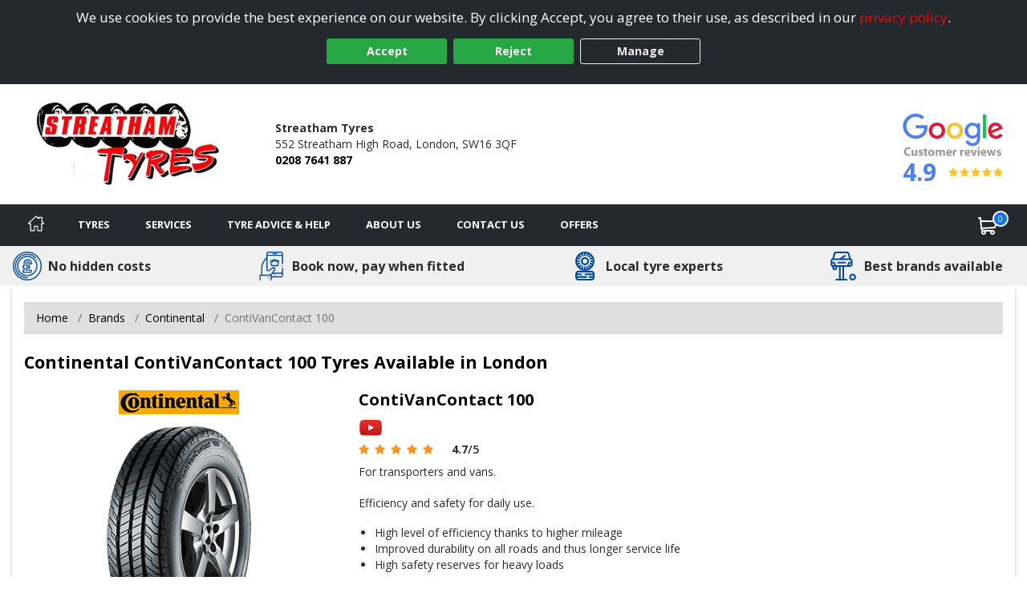

--- FILE ---
content_type: text/html; charset=utf-8
request_url: https://www.streatham-tyres.co.uk/tyre/details/continental/contivancontact-100
body_size: 23344
content:

<!DOCTYPE html>
<!-- Site Online -->
<!--[if IE 7 ]> <html class="IE7" lang="en"> <![endif]-->
<!--[if IE 8 ]> <html class="IE8" lang="en"> <![endif]-->
<!--[if IE 9 ]> <html class="IE9" lang="en"> <![endif]-->
<!--[if (gt IE 9)|!(IE)]><!-->
<html lang="en">
<!--<![endif]-->



<head>

    <script>
        window.dataLayer = window.dataLayer || [];
        function gtag() { dataLayer.push(arguments); }

        if (localStorage.getItem('consentMode') === null) {
            gtag('consent', 'default', {
                'ad_storage': 'denied',
                'analytics_storage': 'denied',
                'personalization_storage': 'denied',
                'functionality_storage': 'denied',
                'security_storage': 'denied',
                'ad_personalization': 'denied',
                'ad_user_data': 'denied'
            });
        }
        else {
            gtag('consent', 'default', JSON.parse(localStorage.getItem('consentMode')));
        }
    </script>

    

    <link rel="canonical" href="https://www.streatham-tyres.co.uk/tyre/details/continental/contivancontact-100" />

    
    

    <!-- Google Tag Manager -->
    <script>
        (function (w, d, s, l, i) {
            w[l] = w[l] || []; w[l].push({
                'gtm.start':
                    new Date().getTime(), event: 'gtm.js'
            }); var f = d.getElementsByTagName(s)[0],
                j = d.createElement(s), dl = l != 'dataLayer' ? '&l=' + l : ''; j.async = true; j.src =
                    'https://www.googletagmanager.com/gtm.js?id=' + i + dl; f.parentNode.insertBefore(j, f);
        })(window, document, 'script', 'dataLayer', 'GTM-5DPMF8P');
    </script>
    <!-- End Google Tag Manager -->

<script>window.dataLayer = window.dataLayer || [];</script>


    


    <meta charset="utf-8" />
<meta http-equiv="X-UA-Compatible" content="IE=edge" />
<title>Continental ContiVanContact 100 Tyres in London</title>
<meta name="description" content="Continental ContiVanContact 100 tyres with online booking for next day fitting by Streatham Tyres in Streatham" />

<meta name="author" content="Silkmoth Ltd, https://www.silkmoth.com" />
<meta name="viewport" content="width=device-width, initial-scale=1.0, user-scalable=yes">
<link rel="preconnect" href="https://fonts.gstatic.com" />
<link rel="preconnect" href="https://fonts.googleapis.com" />
<link rel="preconnect" href="https://www.googletagmanager.com" />

<!-- CSS -->

<link href='/content/bootstrap-css?v=sr-b8QTX-38LPaobxn4Sr2XuxYlNHxsFgcGIMFwHkjg1' rel='stylesheet' type='text/css'>

<link href='/content/font-awesome.css?v=SB8R80xt1lGIkAsZEQ87K12DVYEynDhIFz1zKiT59R81' rel='stylesheet' type='text/css'>

<link href='/content/preload-css?v=gSpkCO3YscfOlEooQfy2oDJjtTZrtyzz8uz_90T9-201' rel='stylesheet' type='text/css'>

<link href='/content/async-css?v=EDdw1JVz2wHEzaloJODncYVBshiryNYMQ1kH48qZMJM1' rel='stylesheet' type='text/css'>



<link href='/content/online-css?v=DRG60S3pyzaqqI1HH3WN77SV8HXa9HsitKmcIApYyPY1' rel='stylesheet' type='text/css'>


<link href='/tyresandservice.css' rel='stylesheet' type='text/css'>



<link rel="stylesheet" href="/content/bootstrap-4-grid.min.css" />



<!-- JS -->
    <script type="text/javascript">
        !(function (cfg) { function e() { cfg.onInit && cfg.onInit(i) } var S, u, D, t, n, i, C = window, x = document, w = C.location, I = "script", b = "ingestionendpoint", E = "disableExceptionTracking", A = "ai.device."; "instrumentationKey"[S = "toLowerCase"](), u = "crossOrigin", D = "POST", t = "appInsightsSDK", n = cfg.name || "appInsights", (cfg.name || C[t]) && (C[t] = n), i = C[n] || function (l) { var d = !1, g = !1, f = { initialize: !0, queue: [], sv: "7", version: 2, config: l }; function m(e, t) { var n = {}, i = "Browser"; function a(e) { e = "" + e; return 1 === e.length ? "0" + e : e } return n[A + "id"] = i[S](), n[A + "type"] = i, n["ai.operation.name"] = w && w.pathname || "_unknown_", n["ai.internal.sdkVersion"] = "javascript:snippet_" + (f.sv || f.version), { time: (i = new Date).getUTCFullYear() + "-" + a(1 + i.getUTCMonth()) + "-" + a(i.getUTCDate()) + "T" + a(i.getUTCHours()) + ":" + a(i.getUTCMinutes()) + ":" + a(i.getUTCSeconds()) + "." + (i.getUTCMilliseconds() / 1e3).toFixed(3).slice(2, 5) + "Z", iKey: e, name: "Microsoft.ApplicationInsights." + e.replace(/-/g, "") + "." + t, sampleRate: 100, tags: n, data: { baseData: { ver: 2 } }, ver: 4, seq: "1", aiDataContract: undefined } } var h = -1, v = 0, y = ["js.monitor.azure.com", "js.cdn.applicationinsights.io", "js.cdn.monitor.azure.com", "js0.cdn.applicationinsights.io", "js0.cdn.monitor.azure.com", "js2.cdn.applicationinsights.io", "js2.cdn.monitor.azure.com", "az416426.vo.msecnd.net"], k = l.url || cfg.src; if (k) { if ((n = navigator) && (~(n = (n.userAgent || "").toLowerCase()).indexOf("msie") || ~n.indexOf("trident/")) && ~k.indexOf("ai.3") && (k = k.replace(/(\/)(ai\.3\.)([^\d]*)$/, function (e, t, n) { return t + "ai.2" + n })), !1 !== cfg.cr) for (var e = 0; e < y.length; e++)if (0 < k.indexOf(y[e])) { h = e; break } var i = function (e) { var a, t, n, i, o, r, s, c, p, u; f.queue = [], g || (0 <= h && v + 1 < y.length ? (a = (h + v + 1) % y.length, T(k.replace(/^(.*\/\/)([\w\.]*)(\/.*)$/, function (e, t, n, i) { return t + y[a] + i })), v += 1) : (d = g = !0, o = k, c = (p = function () { var e, t = {}, n = l.connectionString; if (n) for (var i = n.split(";"), a = 0; a < i.length; a++) { var o = i[a].split("="); 2 === o.length && (t[o[0][S]()] = o[1]) } return t[b] || (e = (n = t.endpointsuffix) ? t.location : null, t[b] = "https://" + (e ? e + "." : "") + "dc." + (n || "services.visualstudio.com")), t }()).instrumentationkey || l.instrumentationKey || "", p = (p = p[b]) ? p + "/v2/track" : l.endpointUrl, (u = []).push((t = "SDK LOAD Failure: Failed to load Application Insights SDK script (See stack for details)", n = o, r = p, (s = (i = m(c, "Exception")).data).baseType = "ExceptionData", s.baseData.exceptions = [{ typeName: "SDKLoadFailed", message: t.replace(/\./g, "-"), hasFullStack: !1, stack: t + "\nSnippet failed to load [" + n + "] -- Telemetry is disabled\nHelp Link: https://go.microsoft.com/fwlink/?linkid=2128109\nHost: " + (w && w.pathname || "_unknown_") + "\nEndpoint: " + r, parsedStack: [] }], i)), u.push((s = o, t = p, (r = (n = m(c, "Message")).data).baseType = "MessageData", (i = r.baseData).message = 'AI (Internal): 99 message:"' + ("SDK LOAD Failure: Failed to load Application Insights SDK script (See stack for details) (" + s + ")").replace(/\"/g, "") + '"', i.properties = { endpoint: t }, n)), o = u, c = p, JSON && ((r = C.fetch) && !cfg.useXhr ? r(c, { method: D, body: JSON.stringify(o), mode: "cors" }) : XMLHttpRequest && ((s = new XMLHttpRequest).open(D, c), s.setRequestHeader("Content-type", "application/json"), s.send(JSON.stringify(o)))))) }, a = function (e, t) { g || setTimeout(function () { !t && f.core || i() }, 500), d = !1 }, T = function (e) { var n = x.createElement(I), e = (n.src = e, cfg[u]); return !e && "" !== e || "undefined" == n[u] || (n[u] = e), n.onload = a, n.onerror = i, n.onreadystatechange = function (e, t) { "loaded" !== n.readyState && "complete" !== n.readyState || a(0, t) }, cfg.ld && cfg.ld < 0 ? x.getElementsByTagName("head")[0].appendChild(n) : setTimeout(function () { x.getElementsByTagName(I)[0].parentNode.appendChild(n) }, cfg.ld || 0), n }; T(k) } try { f.cookie = x.cookie } catch (p) { } function t(e) { for (; e.length;)!function (t) { f[t] = function () { var e = arguments; d || f.queue.push(function () { f[t].apply(f, e) }) } }(e.pop()) } var r, s, n = "track", o = "TrackPage", c = "TrackEvent", n = (t([n + "Event", n + "PageView", n + "Exception", n + "Trace", n + "DependencyData", n + "Metric", n + "PageViewPerformance", "start" + o, "stop" + o, "start" + c, "stop" + c, "addTelemetryInitializer", "setAuthenticatedUserContext", "clearAuthenticatedUserContext", "flush"]), f.SeverityLevel = { Verbose: 0, Information: 1, Warning: 2, Error: 3, Critical: 4 }, (l.extensionConfig || {}).ApplicationInsightsAnalytics || {}); return !0 !== l[E] && !0 !== n[E] && (t(["_" + (r = "onerror")]), s = C[r], C[r] = function (e, t, n, i, a) { var o = s && s(e, t, n, i, a); return !0 !== o && f["_" + r]({ message: e, url: t, lineNumber: n, columnNumber: i, error: a, evt: C.event }), o }, l.autoExceptionInstrumented = !0), f }(cfg.cfg), (C[n] = i).queue && 0 === i.queue.length ? (i.queue.push(e), i.trackPageView({})) : e(); })({
            src: "https://js.monitor.azure.com/scripts/b/ai.3.gbl.min.js",
            // name: "appInsights",
            // ld: 0,
            // useXhr: 1,
            crossOrigin: "anonymous",
            // onInit: null,
            // cr: 0,
            cfg: { // Application Insights Configuration
                connectionString: "InstrumentationKey=22a23ac1-989a-415b-867d-5e93f7b50853;IngestionEndpoint=https://westeurope-5.in.applicationinsights.azure.com/;LiveEndpoint=https://westeurope.livediagnostics.monitor.azure.com/;ApplicationId=3f5d56aa-74d9-43cf-aa69-0b8b979e2be4"
            }
        });
    </script>


        <link href="/file/getfile/79009/favicon__20251208t164502?max=150" rel="icon" type="image/x-icon" />
        <link href="/file/getfile/79009/favicon__20251208t164502?max=150" rel="shortcut icon" type="image/x-icon" />

    
    


    

    
</head>

<body>
    
    

    <!-- Google Tag Manager (noscript) -->
    <noscript>
        <iframe src="https://www.googletagmanager.com/ns.html?id=GTM-5DPMF8P"
                height="0" width="0" style="display:none;visibility:hidden"></iframe>
    </noscript>
    <!-- End Google Tag Manager (noscript) -->


    
    

    


    <div class="cookie-banner text-center" id="cookie-container">
    <div class="row m-0">
        <div class="col-xs-12 m-auto">
            We use cookies to provide the best experience on our website. By clicking Accept, you agree to their use, as described in our <a class="d-inline-block sm-click" data-smid="Cookie Privacy Link" href="/privacy-policy" rel="nofollow">privacy policy</a>.
            <div class="row d-flex justify-content-center">
                <button id="btnCookiePolicyAccept" class="btn btn-primary d-inline-block px-3 m-1 sm-click" data-smid="Cookie Accept">Accept</button>
                <button id="btnCookiePolicyReject" class="btn btn-primary d-inline-block px-3 m-1 sm-click" data-smid="Cookie Reject">Reject</button>
                <button id="btnCookiePolicyManage" class="btn btn-outline-primary d-inline-block px-3 m-1 sm-click" data-smid="Cookie Manage">Manage</button>
            </div>
        </div>
    </div>
</div>






    
<form action="/servicesns/getdeliverymessages" data-ajax="true" data-ajax-failure="GetDeliveryMessage_Failure" data-ajax-mode="replace" data-ajax-success="GetDeliveryMessage_Success" data-ajax-update="#missing-element" id="ajaxDeliveryForm" method="post"></form>



    <div class="header-container">
        

<header class="header">
    <div class="lower">
        <div class="container-fluid container-fluid-alt">
            <div class="row-fluid flex-middle">
                <div class="span3">
                    <div class="logoContainer">
                            <a href="/" aria-label="View home page">
                                    <picture>
        <source type="image/webp" srcset="/file/getwebpimage/46719/streathlol?maxwidth=300&maxheight=110"  />
        <img  src="/file/getfile/46719/streathlol?width=300&height=110" class="logo"   alt="Streatham Tyres"     />
    </picture>

                            </a>

                    </div>

                </div>

                <div class="span4 hidden-phone">
                    <span class="d-block font-weight-bold">Streatham Tyres</span>
                    <span class="d-inline-block">552 Streatham High Road,</span>
                    <span class="d-inline-block">London,</span>
                    <span class="d-inline-block">SW16 3QF</span>
                    <span class="d-block font-weight-bold"><a class="sm-click phone-link" data-smdetail="1STREATH" data-smid="Telephone Number Click/Touch" href="tel:0208 7641 887" onclick="capturePhone();ga(&#39;send&#39;, &#39;event&#39;, &#39;Phone Call Tracking&#39;, &#39;Click/Touch&#39;, &#39;1STREATH&#39;);">0208 7641 887</a></span>
                </div>

                <div class="span5 hidden-phone">
                                <span class="hide">
                <span>5</span>
            </span>
        <div id="accreditations">
            <ul class="accreditations-list text-right-desktop text-center-mobile">

                    <li>
<a class='google-review-widget sm-click' data-smid='Show Google Reviews' onclick="javascript:ShowModalPopup('Streatham Tyres', 'GoogleReview')">
                            <picture>
        <source type="image/webp" srcset="/images/google-widget.webp" loading="lazy" />
        <img  src="/images/google-widget.png"   loading="lazy" alt="Google reviews for Streatham Tyres" title="Rating = 4.90 from 304 reviews."    />
    </picture>



                        <div class="rating-container">
                            <span class="rating" title="Rating = 4.90 from 304 reviews.">4.9</span>

                            <span title="Rating = 4.90 from 304 reviews.">
                                        <i class="fa fa-star"></i>
                                        <i class="fa fa-star"></i>
                                        <i class="fa fa-star"></i>
                                        <i class="fa fa-star"></i>
                                        <i class="fa fa-star"></i>
                            </span>
                        </div>
</a>                    </li>

            </ul>
        </div>
   
                </div>

            </div>

        </div>
        


<a class='google-review-widget-mobile sm-click' data-smid="View Google Reviews Modal" onclick="javascript:ShowModalPopup('Streatham Tyres', 'GoogleReview')">    <div class="container">
        <div class="row center">
            <div class="span2"></div>
            <div class="span8">
                   <picture>
        <source type="image/webp" srcset="/images/google-widget-mobile.webp" loading="lazy" />
        <img  src="/images/google-widget-mobile.png" class="meganav-google"  loading="lazy" alt="Google reviews for Streatham Tyres" title="Google reviews for Streatham Tyres"    />
    </picture>


                <div class="rating-container">
                    <span>
                                <i class="fa fa-star"></i>
                                <i class="fa fa-star"></i>
                                <i class="fa fa-star"></i>
                                <i class="fa fa-star"></i>
                                <i class="fa fa-star"></i>
                    </span>
                </div>
            </div>
            <div class="span2"></div>
        </div>
    </div>
</a>
    </div>
</header>



<input id="hidLong" type="hidden" value="-0.127107" />
<input id="hidLat" type="hidden" value="51.417669" />
<input id="hidPostcode" type="hidden" value="SW16 3QF" />
<input id="hidTrading" type="hidden" value="Streatham Tyres" />
<input id="hidAddress1" type="hidden" value="552 Streatham High Road" />
<input id="hidAddress2" type="hidden" />
<input id="hidTown" type="hidden" value="London" />
<input id="hidCounty" type="hidden" value="London" />
<input id="hidAddressFull" type="hidden" value="552 Streatham High Road, London, London, SW16 3QF" />
<input id="hidUsesAdvanced" type="hidden" value="False" />
<input id="hidTradingName" type="hidden" value="Streatham Tyres" />
<input id="hidProvidesMobileFitting" type="hidden" value="0" />
<input id="hidTelephone" type="hidden" value="0208 7641 887" />
<input id="hidEmail" type="hidden" value="orders@streathamtyres.co.uk" />


    <input id="hidRadius" type="hidden" value="" />
    <input id="hidColours" type="hidden" value="" />
    <input id="hidPostcodes" type="hidden" value="" />

<input id="hidUrl" type="hidden" value="https://www.streatham-tyres.co.uk" />

<button class="menu-mobile menu-open">
    <img src="/Images/Navigation/menu.svg" alt="Menu" />
</button>

<div class="mobile-icons">
<a href="/basket" class="position-relative" aria-label="View basket">
    <img src="/Images/Navigation/cart.svg" style="height: 24px; width: 24px;" alt="Basket" />
    <span class="basket-counter counter-mimic"></span>
</a>

    <a class="sm-click phone-link" data-smdetail="1STREATH" data-smid="Telephone Number Click/Touch" href="tel:0208 7641 887" onclick="capturePhone();ga(&#39;send&#39;, &#39;event&#39;, &#39;Phone Call Tracking&#39;, &#39;Click/Touch&#39;, &#39;1STREATH&#39;);"><img src="/Images/Navigation/phone.svg" alt='Phone' loading='lazy' /></a>
</div>

<div id="menu-container" class="menu-container">
    <div id="menu" class="menu">
        <div class="mobile-upper">
            <button class="menu-mobile menu-close">
                <svg xmlns="http://www.w3.org/2000/svg" xmlns:xlink="http://www.w3.org/1999/xlink" version="1.1" id="Capa_1" x="0px" y="0px" viewBox="0 0 512.001 512.001" style="height:20px; width: 20px; enable-background:new 0 0 512.001 512.001;" xml:space="preserve" width="512" height="512"><g><g>
                <g>
                <path d="M284.286,256.002L506.143,34.144c7.811-7.811,7.811-20.475,0-28.285c-7.811-7.81-20.475-7.811-28.285,0L256,227.717    L34.143,5.859c-7.811-7.811-20.475-7.811-28.285,0c-7.81,7.811-7.811,20.475,0,28.285l221.857,221.857L5.858,477.859    c-7.811,7.811-7.811,20.475,0,28.285c3.905,3.905,9.024,5.857,14.143,5.857c5.119,0,10.237-1.952,14.143-5.857L256,284.287    l221.857,221.857c3.905,3.905,9.024,5.857,14.143,5.857s10.237-1.952,14.143-5.857c7.811-7.811,7.811-20.475,0-28.285    L284.286,256.002z" data-original="#000000" class="active-path" data-old_color="#000000" style="fill:#FFFFFF"></path>
	                </g>
                </svg>
            </button>
            <span class="menu-title">Menu</span>
        </div>

        <ul class="top-nav">

            <li class="home-li">
                <a href="/" class="item-icon home sm-click" aria-label="Home" data-smid="MegaNav Home">
                    <svg class="home-icon" style="height:20px; width: 20px;" xmlns="http://www.w3.org/2000/svg" xmlns:xlink="http://www.w3.org/1999/xlink" version="1.1" id="Capa_1" x="0px" y="0px" viewBox="0 0 512 512" style="enable-background:new 0 0 512 512;" xml:space="preserve" width="512px" height="512px">
                    <g><g><g><path d="M503.401,228.884l-43.253-39.411V58.79c0-8.315-6.741-15.057-15.057-15.057H340.976c-8.315,0-15.057,6.741-15.057,15.057    v8.374l-52.236-47.597c-10.083-9.189-25.288-9.188-35.367-0.001L8.598,228.885c-8.076,7.36-10.745,18.7-6.799,28.889    c3.947,10.189,13.557,16.772,24.484,16.772h36.689v209.721c0,8.315,6.741,15.057,15.057,15.057h125.913    c8.315,0,15.057-6.741,15.057-15.057V356.931H293v127.337c0,8.315,6.741,15.057,15.057,15.057h125.908    c8.315,0,15.057-6.741,15.056-15.057V274.547h36.697c10.926,0,20.537-6.584,24.484-16.772    C514.147,247.585,511.479,236.245,503.401,228.884z M433.965,244.433c-8.315,0-15.057,6.741-15.057,15.057v209.721h-95.793    V341.874c0-8.315-6.742-15.057-15.057-15.057H203.942c-8.315,0-15.057,6.741-15.057,15.057v127.337h-95.8V259.49    c0-8.315-6.741-15.057-15.057-15.057H36.245l219.756-200.24l74.836,68.191c4.408,4.016,10.771,5.051,16.224,2.644    c5.454-2.41,8.973-7.812,8.973-13.774V73.847h74.002v122.276c0,4.237,1.784,8.276,4.916,11.13l40.803,37.18H433.965z" data-original="#000000" class="active-path" data-old_color="#000000" fill="#fff" /></g></g> </g>
                    </svg>
                    <span class="home-text">Home</span>
                </a>
            </li>

            <li class="mobile-item">
                <a href="/?search=tyres" rel="nofollow" class="item-icon search sm-click" aria-label="Search for tyres" data-smid="MegaNav Tyre Search">Search for tyres</a>
            </li>

            <li>
                <a href="javascript:void(0)" rel="nofollow" class="item-icon tyre" aria-label="Tyres">Tyres</a>

                <ul class="wrap">
                    <li class="return-title">Tyres</li>

                    <li class="flex-75">
                        <ul class="wrap mobile-mt-0">
                                <li class="flex-33 mobile-p-0">
                                    <h4 class="sub-title">Tyres we offer</h4>
                                    <ul class="mobile-standard">
                                            <li><a href="/content/details/232/4x4-tyres" class="sm-click" aria-label="4x4 Tyres" data-smid="MegaNav Tyres We Offer" data-smdetail="4x4 Tyres">4x4 Tyres</a></li>
                                            <li><a href="/content/details/237/car-tyres" class="sm-click" aria-label="Car Tyres" data-smid="MegaNav Tyres We Offer" data-smdetail="Car Tyres">Car Tyres</a></li>
                                            <li><a href="/content/details/236/van-tyres" class="sm-click" aria-label="Van Tyres" data-smid="MegaNav Tyres We Offer" data-smdetail="Van Tyres">Van Tyres</a></li>
                                    </ul>
                                </li>

                                <li class="flex-33 mobile-p-0">
                                    <h4 class="sub-title">Specialist Tyres</h4>
                                    <ul class="mobile-standard">
                                            <li><a href="/content/details/233/all-season-tyres" class="sm-click" aria-label="All Season Tyres" data-smid="MegaNav Specialist Tyres" data-smdetail="All Season Tyres">All Season Tyres</a></li>
                                            <li><a href="/content/details/348/electric-vehicle-tyres" class="sm-click" aria-label="Electric Vehicle Tyres" data-smid="MegaNav Specialist Tyres" data-smdetail="Electric Vehicle Tyres">Electric Vehicle Tyres</a></li>
                                            <li><a href="/content/details/234/high-performance-tyres" class="sm-click" aria-label="High Performance Tyres" data-smid="MegaNav Specialist Tyres" data-smdetail="High Performance Tyres">High Performance Tyres</a></li>
                                            <li><a href="/content/details/238/run-flat-tyres" class="sm-click" aria-label="Run Flat Tyres" data-smid="MegaNav Specialist Tyres" data-smdetail="Run Flat Tyres">Run Flat Tyres</a></li>
                                            <li><a href="/content/details/239/winter-tyres" class="sm-click" aria-label="Winter Tyres" data-smid="MegaNav Specialist Tyres" data-smdetail="Winter Tyres">Winter Tyres</a></li>
                                    </ul>
                                </li>

                                <li class="flex-33 mobile-p-0">
                                    <h4 class="sub-title">Popular Vehicle Makes</h4>
                                    <ul class="mobile-standard">
                                            <li><a href="/tyre-reviews-by-vehicle/ford" class="sm-click" aria-label="Ford" data-smid="MegaNav Popular Makes" data-smdetail="Ford">Ford</a></li>
                                            <li><a href="/tyre-reviews-by-vehicle/vauxhall" class="sm-click" aria-label="Vauxhall" data-smid="MegaNav Popular Makes" data-smdetail="Vauxhall">Vauxhall</a></li>
                                            <li><a href="/tyre-reviews-by-vehicle/volkswagen" class="sm-click" aria-label="Volkswagen" data-smid="MegaNav Popular Makes" data-smdetail="Volkswagen">Volkswagen</a></li>
                                            <li><a href="/tyre-reviews-by-vehicle/nissan" class="sm-click" aria-label="Nissan" data-smid="MegaNav Popular Makes" data-smdetail="Nissan">Nissan</a></li>
                                            <li><a href="/tyre-reviews-by-vehicle/audi" class="sm-click" aria-label="Audi" data-smid="MegaNav Popular Makes" data-smdetail="Audi">Audi</a></li>
                                            <li><a href="/tyre-reviews-by-vehicle/peugeot" class="sm-click" aria-label="Peugeot" data-smid="MegaNav Popular Makes" data-smdetail="Peugeot">Peugeot</a></li>
                                            <li><a href="/tyre-reviews-by-vehicle/bmw" class="sm-click" aria-label="BMW" data-smid="MegaNav Popular Makes" data-smdetail="BMW">BMW</a></li>
                                            <li><a href="/tyre-reviews-by-vehicle/citroen" class="sm-click" aria-label="Citroen" data-smid="MegaNav Popular Makes" data-smdetail="Citroen">Citroen</a></li>
                                            <li><a href="/tyre-reviews-by-vehicle/toyota" class="sm-click" aria-label="Toyota" data-smid="MegaNav Popular Makes" data-smdetail="Toyota">Toyota</a></li>
                                            <li><a href="/tyre-reviews-by-vehicle/renault" class="sm-click" aria-label="Renault" data-smid="MegaNav Popular Makes" data-smdetail="Renault">Renault</a></li>
                                        <li><a href="/tyre-reviews-by-vehicle" class="sm-click" aria-label="View popular vehicles" data-smid="MegaNav Popular Makes" data-smdetail="View All"><strong>View all popular</strong></a></li>
                                    </ul>
                                </li>

                                <li class="flex-100 mobile-p-0 mt-4">
                                    <h4 class="sub-title">Tyre Manufacturers</h4>

                                    <ul class="col-list mt-0">
                                            <li class="flex-33">
                                                <h5 class="group-title">Mid-range</h5>
                                                <ul class="standard mobile-standard fill-width">
                                                        <li><a href="/tyre/brand/1247/falken-tyres" class="sm-click" aria-label="Falken Tyres" data-smid="MegaNav Manufacturers" data-smdetail="Falken Tyres">Falken Tyres</a></li>
                                                        <li><a href="/tyre/brand/1253/fulda-tyres" class="sm-click" aria-label="Fulda Tyres" data-smid="MegaNav Manufacturers" data-smdetail="Fulda Tyres">Fulda Tyres</a></li>
                                                        <li><a href="/tyre/brand/1255/general-tire-tyres" class="sm-click" aria-label="General Tire Tyres" data-smid="MegaNav Manufacturers" data-smdetail="General Tire Tyres">General Tire Tyres</a></li>
                                                        <li><a href="/tyre/brand/187/gt-radial-tyres" class="sm-click" aria-label="GT Radial Tyres" data-smid="MegaNav Manufacturers" data-smdetail="GT Radial Tyres">GT Radial Tyres</a></li>
                                                        <li><a href="/tyre/brand/986/petlas-tyres" class="sm-click" aria-label="Petlas Tyres" data-smid="MegaNav Manufacturers" data-smdetail="Petlas Tyres">Petlas Tyres</a></li>
                                                        <li><a href="/tyre/brand/1317/sumitomo-tyres" class="sm-click" aria-label="Sumitomo Tyres" data-smid="MegaNav Manufacturers" data-smdetail="Sumitomo Tyres">Sumitomo Tyres</a></li>
                                                        <li><a href="/tyre/brand/1323/toyo-tyres" class="sm-click" aria-label="Toyo Tyres" data-smid="MegaNav Manufacturers" data-smdetail="Toyo Tyres">Toyo Tyres</a></li>
                                                </ul>
                                            </li>
                                                                                    <li class="flex-33">
                                                <h5 class="group-title">Premium</h5>
                                                <ul class="standard mobile-standard fill-width">
                                                        <li><a href="/tyre/brand/1219/bf-goodrich-tyres" class="sm-click" aria-label="BF Goodrich Tyres" data-smid="MegaNav Manufacturers" data-smdetail="BF Goodrich Tyres">BF Goodrich Tyres</a></li>
                                                        <li><a href="/tyre/brand/1223/bridgestone-tyres" class="sm-click" aria-label="Bridgestone Tyres" data-smid="MegaNav Manufacturers" data-smdetail="Bridgestone Tyres">Bridgestone Tyres</a></li>
                                                        <li><a href="/tyre/brand/1231/continental-tyres" class="sm-click" aria-label="Continental Tyres" data-smid="MegaNav Manufacturers" data-smdetail="Continental Tyres">Continental Tyres</a></li>
                                                        <li><a href="/tyre/brand/1243/dunlop-tyres" class="sm-click" aria-label="Dunlop Tyres" data-smid="MegaNav Manufacturers" data-smdetail="Dunlop Tyres">Dunlop Tyres</a></li>
                                                        <li><a href="/tyre/brand/1258/goodyear-tyres" class="sm-click" aria-label="Goodyear Tyres" data-smid="MegaNav Manufacturers" data-smdetail="Goodyear Tyres">Goodyear Tyres</a></li>
                                                        <li><a href="/tyre/brand/1272/michelin-tyres" class="sm-click" aria-label="Michelin Tyres" data-smid="MegaNav Manufacturers" data-smdetail="Michelin Tyres">Michelin Tyres</a></li>
                                                        <li><a href="/tyre/brand/1293/pirelli-tyres" class="sm-click" aria-label="Pirelli Tyres" data-smid="MegaNav Manufacturers" data-smdetail="Pirelli Tyres">Pirelli Tyres</a></li>
                                                </ul>
                                            </li>
                                                                                    <li class="flex-33">
                                                <h5 class="group-title">Budget</h5>
                                                <ul class="standard mobile-standard fill-width">
                                                        <li><a href="/tyre/brand/489/autogrip-tyres" class="sm-click" aria-label="Autogrip Tyres" data-smid="MegaNav Manufacturers" data-smdetail="Autogrip Tyres">Autogrip Tyres</a></li>
                                                        <li><a href="/tyre/brand/592/runway-tyres" class="sm-click" aria-label="Runway Tyres" data-smid="MegaNav Manufacturers" data-smdetail="Runway Tyres">Runway Tyres</a></li>
                                                </ul>
                                            </li>
                                    </ul>
                                </li>


                        </ul>
                    </li>

                        <li class="flex-25 right">
                            <h4 class="sub-title">Tyre Offers</h4>
                                    <div class="mobile-padded py-2 right">
                                        <a href="/content/promotional/79198/2026+terms+and+conditions+15+off+2+and+40+off+4+" class="meganav-mobilebanner sm-click" aria-label="View more" data-smid="MegaNav Tyre Offers" data-smdetail="Top Banner - /content/promotional/79198/2026+terms+and+conditions+15+off+2+and+40+off+4+" style="border:0px;" >
                                            <picture>
                                                <source type="image/webp" srcset="/file/getwebpimage/79199/to_480x480" />
                                                <img src="/file/getfile/79199/to_480x480" class="img-fluid" alt="Banner" loading="lazy" />
                                            </picture>
                                        </a>
                                    </div>

                                    <div class="mobile-padded pt-2 border-top right">
                                        <a href="/content/promotional/79178/continental+promotion+january+2026" class="meganav-mobilebanner sm-click" aria-label="View more" data-smid="MegaNav Tyre Offers" data-smdetail="Bottom Banner - /content/promotional/79178/continental+promotion+january+2026" style="border:0px;" >
                                            <picture>
                                                <source type="image/webp" srcset="/file/getwebpimage/79179/continental_promo_offer_jan_480x480" />
                                                <img src="/file/getfile/79179/continental_promo_offer_jan_480x480" class="img-fluid" alt="Banner" loading="lazy" />
                                            </picture>
                                        </a>
                                    </div>

                                <div class="mt-2 pt-2 clear">
                                    <a href="/Content/Promotions" onclick="javascript: window.location.href = '/Content/Promotions';"
                                       class="btn btn-added sm-click mt-2 pt-3 mx-auto d-block clear pe-auto" data-smid="MegaNav View All Tyre Offers" aria-label="View all offers">
                                        View All Offers
                                    </a>
                                </div>
                        </li>

                </ul>
            </li>

            <li>
                <a href="javascript:void(0)" rel="nofollow" onmouseover="javascript: loadServices()" onclick="javascript: loadServices()" class="item-icon service" aria-label="Services">Services</a>
                <ul>
                    <li class="return-title">Services</li>
                        <li class="flex-25 right" id="liMobileServices">
                            <h4 class="sub-title">Request A Quote</h4>
                                <ul class="fill-width service-item">
                                    <li class="service" data-imgsrc="/Images/Navigation/service.svg" onclick="javascript: window.location.href='/services/servicing';">
                                        <a href="/services/servicing" class="btn btn-added sm-click" data-smid="MegaNav Service Quote" data-smdetail="Servicing" aria-label="Request a servicing quote">
                                            Servicing
                                        </a>
                                    </li>
                                </ul>

                                <ul class="fill-width service-item">
                                    <li class="repair" data-imgsrc="/Images/car-repair.svg" onclick="javascript: window.location.href='/services/repairs';">
                                        <a href="/services/repairs" class="btn btn-added sm-click" data-smid="MegaNav Service Quote" data-smdetail="Repairs" aria-label="Request a quote for repairs">
                                            Repairs
                                        </a>
                                    </li>
                                </ul>
                        </li>

                        <li>
                            <h4 class="sub-title">Popular Services</h4>
                            <ul>
                                        <li><a href="/services/servicing" class="sm-click" data-smid="MegaNav Service Quote" data-smdetail="Servicing" aria-label="Servicing">Servicing</a></li>
                                        <li><a href="/services/repairs" class="sm-click" data-smid="MegaNav Service Quote" data-smdetail="Repairs" aria-label="Repairs">Repairs</a></li>
                                                            </ul>
                        </li>
                                            <li class="flex-50">
                            <h4 class="sub-title">All Services</h4>
                            <ul class="fill-width">
                                    <li><a href="/services/details/13/tyre-repair" class="sm-click" data-smid="MegaNav All Services" aria-label="Tyre Repair" data-smdetail="Tyre Repair">Tyre Repair</a></li>
                                    <li><a href="/services/details/14/wheel-alignment" class="sm-click" data-smid="MegaNav All Services" aria-label="Wheel Alignment" data-smdetail="Wheel Alignment">Wheel Alignment</a></li>
                            </ul>
                        </li>

                        <li class="flex-25" id="liServices">
                            <h4 class="sub-title">Request A Quote</h4>
                                <ul class="fill-width service-item">
                                    <li class="service" data-imgsrc="/Images/Navigation/service.svg" onclick="javascript: window.location.href='/services/servicing';">
                                        <a href="/services/servicing" class="btn btn-added sm-click" aria-label="Servicing" data-smid="MegaNav Service Quote" data-smdetail="Servicing">
                                            Servicing
                                        </a>
                                    </li>
                                </ul>

                                <ul class="fill-width service-item">
                                    <li class="repair" data-imgsrc="/Images/car-repair.svg" onclick="javascript: window.location.href='/services/repairs';">
                                        <a href="/services/repairs" class="btn btn-added sm-click" data-smid="MegaNav Service Quote" aria-label="Repairs" data-smdetail="Repairs">
                                            Repairs
                                        </a>
                                    </li>
                                </ul>
                        </li>
                </ul>
            </li>




            <li>
                <a href="javascript:void(0)" rel="nofollow" class="item-icon help" aria-label="Tyre advice">Tyre Advice &amp; Help</a>
                <ul>
                    <li class="return-title">Tyre Advice &amp; Help</li>

                        <li>
                            <h4 class="sub-title">Help</h4>
                            <ul>
                                    <li><a href="/tyreinfo/tyre-labelling" class="sm-click" aria-label="Tyre Labelling" data-smid="MegaNav Tyre Help" data-smdetail="Tyre Labelling">Tyre Labelling</a></li>
                                    <li><a href="/tyreinfo/tyre-pressure" class="sm-click" aria-label="Tyre Pressure" data-smid="MegaNav Tyre Help" data-smdetail="Tyre Pressure">Tyre Pressure</a></li>
                                    <li><a href="/tyreinfo/tyresafe" class="sm-click" aria-label="TyreSafe" data-smid="MegaNav Tyre Help" data-smdetail="TyreSafe">TyreSafe</a></li>
                            </ul>
                        </li>


                        <li>
                            <h4 class="sub-title">Advice</h4>
                            <ul>
                                    <li><a href="/faq/booking-faq" class="sm-click" aria-label="Booking FAQ" data-smid="MegaNav Tyre Advice" data-smdetail="Booking FAQ">Booking FAQ</a></li>
                                    <li><a href="/tyreinfo/driving-rain-driving-safely" class="sm-click" aria-label="Driving Rain Driving Safely" data-smid="MegaNav Tyre Advice" data-smdetail="Driving Rain Driving Safely">Driving Rain Driving Safely</a></li>
                            </ul>
                        </li>

                        <li>
                            <h4 class="sub-title">How to Guides</h4>
                            <ul>
                                    <li><a href="/tyreinfo/guide-to-alignment" class="sm-click" aria-label="Guide to Alignment" data-smid="MegaNav How To Guides" data-smdetail="Guide to Alignment">Guide to Alignment</a></li>
                                    <li><a href="/tyreinfo/guide-to-tyre-wall-marking" class="sm-click" aria-label="Guide to Tyre Wall Markings" data-smid="MegaNav How To Guides" data-smdetail="Guide to Tyre Wall Markings">Guide to Tyre Wall Markings</a></li>
                            </ul>
                        </li>


                </ul>
            </li>




            <li>
                <a href="javascript:void(0)" rel="nofollow" class="item-icon mot" aria-label="About Us">About Us</a>
                <ul>
                    <li class="return-title">About Us</li>

                    <li>
                        <h4 class="sub-title">About</h4>
                        <ul>
                            <li><a href="/about" class="item-icon about sm-click" aria-label="Read about us" data-smid="MegaNav About Us">About Us</a></li>
                            <li>
                                <a href="/reviews" class="item-icon review sm-click" aria-label="View reviews" data-smid="MegaNav Reviews">Reviews</a>
                            </li>
                        </ul>
                    </li>

                    <li>
                        <h4 class="sub-title">Opening Hours</h4>
                        <ul>
                            <li>

<div>
    
    <strong class="meganav-hide">Opening hours</strong>

    <div class="hours-row">
        <div>Monday:</div>
        <div><span content="Mo 08:00 - 17:00">08:00 - 17:00</span></div>
    </div>

    <div class="hours-row">
        <div>Tuesday:</div>
        <div><span content="Tu 08:00 - 17:00">08:00 - 17:00</span></div>
    </div>

    <div class="hours-row">
        <div>Wednesday:</div>
        <div><span content="We 08:00 - 17:00">08:00 - 17:00</span></div>
    </div>

    <div class="hours-row">
        <div>Thursday:</div>
        <div><span content="Th 08:00 - 17:00">08:00 - 17:00</span></div>
    </div>

    <div class="hours-row">
        <div>Friday:</div>
        <div><span content="Fr 08:00 - 17:00">08:00 - 17:00</span></div>
    </div>

    <div class="hours-row">
        <div>Saturday:</div>
        <div><span content="Sa 09:00 - 12:00">09:00 - 12:00</span></div>
    </div>

    <div class="hours-row">
        <div>Sunday:</div>
        <div><span content="Su Closed">Closed</span></div>
    </div>


</div>


</li>
                        </ul>
                    </li>

                    <li class="ml-3 pull-right">
                        <h4 class="sub-title">Areas Served</h4>
                        <ul>
                            <li><span class="text-right">London, Streatham, West Norwood, Mitcham, Sutton, Croyden, Dulwich, Brixton, Thornton Heath, Morden,</span></li>
                        </ul>
                    </li>
                </ul>
            </li>

            <li>
                <a href="javascript:void(0)" rel="nofollow" onmouseover="javascript: loadMap()" onclick="javascript: loadMap()" class="item-icon phone sm-click" data-smid="Contact Us" aria-label="Contact us" data-smdetail="MegaNav">Contact Us</a>
                <ul class="contact-menu">
                    <li class="return-title">Contact Us</li>
                    <li class="contact-menu-item contact-menu-company">
                        <h4 class="sub-title">Company Information</h4>
                        <ul>
                            <li class="mb-3">

<div id="address">
	<strong>Streatham Tyres</strong><br/>
	<div><div class='adr'><address><div class='street-address'>552 Streatham High Road</div><div class='extended-address'>London</div><div class='extended-address'>London</div><div class='postal-code'>SW16 3QF</div></address></div></div>
</div></li>
                            <li class="list-item-icon list-item-phone mb-2 sm-click" data-smdetail="Telephone Link"><a class="sm-click phone-link" data-smdetail="1STREATH" data-smid="Telephone Number Click/Touch" href="tel:0208 7641 887" onclick="capturePhone();ga(&#39;send&#39;, &#39;event&#39;, &#39;Phone Call Tracking&#39;, &#39;Click/Touch&#39;, &#39;1STREATH&#39;);">0208 7641 887</a></li>

                                <li class="list-item-icon list-item-email mb-3">

                                    <div class="wrap-email">
                                        <a class="sm-click" data-smid="Email Click/Touch" data-smdetail="1STREATH" aria-label="Email us" href="mailto:orders@streathamtyres.co.uk">
                                            <span>orders@streathamtyres.co.uk</span>
                                        </a>
                                    </div>

                                </li>


                            <li>

<div id="follow-us">

        <dl class="footer-social">
            <dt class="subtitle">Follow us</dt>
                        <dd><a rel="nofollow" href="https://www.facebook.com/Streatham-Tyres-146655102144767/" target="_blank" class="sm-click" data-smid="Social Media Click/Touch" aria-label="Facebook" data-smdetail="Facebook"><span class="fa fa-facebook-square"></span></a></dd>
        </dl>

</div></li>
                        </ul>
                    </li>
                    <li class="contact-menu-item contact-menu-opening">
                        <h4 class="sub-title">Opening Hours</h4>
                        <ul>
                            <li class="mb-3">

<div>
    
    <strong class="meganav-hide">Opening hours</strong>

    <div class="hours-row">
        <div>Monday:</div>
        <div><span content="Mo 08:00 - 17:00">08:00 - 17:00</span></div>
    </div>

    <div class="hours-row">
        <div>Tuesday:</div>
        <div><span content="Tu 08:00 - 17:00">08:00 - 17:00</span></div>
    </div>

    <div class="hours-row">
        <div>Wednesday:</div>
        <div><span content="We 08:00 - 17:00">08:00 - 17:00</span></div>
    </div>

    <div class="hours-row">
        <div>Thursday:</div>
        <div><span content="Th 08:00 - 17:00">08:00 - 17:00</span></div>
    </div>

    <div class="hours-row">
        <div>Friday:</div>
        <div><span content="Fr 08:00 - 17:00">08:00 - 17:00</span></div>
    </div>

    <div class="hours-row">
        <div>Saturday:</div>
        <div><span content="Sa 09:00 - 12:00">09:00 - 12:00</span></div>
    </div>

    <div class="hours-row">
        <div>Sunday:</div>
        <div><span content="Su Closed">Closed</span></div>
    </div>


</div>


</li>
                            <li><a class="btn btn-primary sm-click" data-smdetail="MegaNav" data-smid="Contact Us" href="/contact">Contact Us</a></li>
                        </ul>
                    </li>
                    <li class="contact-menu-item contact-menu-map ml-auto flex-40" id="liMap">
                        <h4 class="sub-title">Map</h4>
                        <ul>
                            <li>
                                <div id="menuMap" class="map-static"></div>
                                    <a class="btn btn-outline-secondary mt-2 sm-click" data-smid="MegaNav Directions" rel="nofollow" aria-label="View directions" href="https://maps.google.com/maps?saddr=&daddr=51.417669,-0.127107" target="_blank" id="lnk-directions" title="Open in #APP#">Want Directions?</a>
                            </li>
                        </ul>
                    </li>
                </ul>
            </li>

                <li>
                    <a href="/Content/Promotions" onclick="javascript: window.location.href = '/Content/Promotions';"
                       class="item-icon review sm-click" aria-label="View offers" data-smid="MegaNav Offers">Offers</a>
                </li>


            <li class="ml-auto basket-nav">
<a href="/basket" class="position-relative" aria-label="View basket">
    <svg class="basket-icon" id="Layer_1" enable-background="new 0 0 511.343 511.343" height="512" viewBox="0 0 511.343 511.343" width="512" xmlns="http://www.w3.org/2000/svg"><path d="m490.334 106.668h-399.808l-5.943-66.207c-.972-10.827-10.046-19.123-20.916-19.123h-42.667c-11.598 0-21 9.402-21 21s9.402 21 21 21h23.468c12.825 142.882-20.321-226.415 24.153 269.089 1.714 19.394 12.193 40.439 30.245 54.739-32.547 41.564-2.809 102.839 50.134 102.839 43.942 0 74.935-43.826 59.866-85.334h114.936c-15.05 41.455 15.876 85.334 59.866 85.334 35.106 0 63.667-28.561 63.667-63.667s-28.561-63.667-63.667-63.667h-234.526c-15.952 0-29.853-9.624-35.853-23.646l335.608-19.724c9.162-.538 16.914-6.966 19.141-15.87l42.67-170.67c3.308-13.234-6.71-26.093-20.374-26.093zm-341.334 341.337c-11.946 0-21.666-9.72-21.666-21.667s9.72-21.667 21.666-21.667c11.947 0 21.667 9.72 21.667 21.667s-9.72 21.667-21.667 21.667zm234.667 0c-11.947 0-21.667-9.72-21.667-21.667s9.72-21.667 21.667-21.667 21.667 9.72 21.667 21.667-9.72 21.667-21.667 21.667zm47.366-169.726-323.397 19.005-13.34-148.617h369.142z" fill="#00499B" /></svg>
    <span class="basket-counter" id="basket-item-count">0</span>
</a>
            </li>

        </ul>
    </div>
</div>





    </div>

    

<div class="bg-light-grey remove-padding">
    <div class="container-fluid container-alt">

            <div class="usp-container hidden-phone">
                    <div class="usp usp-main pound">
                        <span>No hidden costs</span>
                    </div>
                    <div class="usp usp-main ">
                        <span>Book now, pay when fitted</span>
                    </div>
                    <div class="usp usp-main ">
                        <span>Local tyre experts</span>
                    </div>
                    <div class="usp usp-main ">
                        <span>Best brands available</span>
                    </div>
            </div>
    </div>
</div>




    <div class="inner-page-container">
        <div id="inner-page" class="container-fluid ">
            
            <div id="main-content">
                





    <nav aria-label="breadcrumb">
        <ol class="breadcrumb">
                <li class="breadcrumb-item"><a href="/" class="sm-click" data-smid="Brands Breadcrumb Click" aria-label="View Home page" data-smdetail="Home">Home</a></li>

                <li class="breadcrumb-item"><a href="/tyre/brands" aria-label="View  Brands" class="sm-click" data-smid="Brands Breadcrumb Click" data-smdetail="Brands">Brands</a></li>


                <li class="breadcrumb-item"><a href="/tyre/brand/1231/continental-tyres" class="sm-click" data-smid="Brands Breadcrumb Click" aria-label="View Continental" data-smdetail="Brand - Continental">Continental</a></li>

                <li class="breadcrumb-item active" aria-current="page">ContiVanContact 100</li>
        </ol>
    </nav>
<script type="application/ld+json">{"context":"http://schema.org","type":"BreadcrumbList","name":"Breadcrumbs","itemListElement":[{"type":"ListItem","position":1,"name":"Home","item":"https://www.streatham-tyres.co.uk"},{"type":"ListItem","position":2,"name":"Brands","item":"https://www.streatham-tyres.co.uk/tyre/brands"},{"type":"ListItem","position":3,"name":"Continental","item":"https://www.streatham-tyres.co.uk/tyre/brand/1231/continental-tyres"},{"type":"ListItem","position":4,"name":"Contivancontact 100","item":"https://www.streatham-tyres.co.uk/tyre/details/continental/contivancontact-100"}]}</script>
<h1 class="custom-title m-b-20 product-copy">Continental ContiVanContact 100 Tyres Available in London</h1>

<div class="row">

    <div class="col-12 col-lg-4">
    <picture>
        <source type="image/webp" srcset="//assets.tyresandservice.co.uk/images/brand-logos-small/continental-logo.webp"  />
        <img  src="//assets.tyresandservice.co.uk/images/brand-logos-small/continental-logo.png" class="brand-logo d-block centre"   alt="Continental" title="Continental"    />
    </picture>
    <picture>
        
        <img  src="//images.tyresandservice.co.uk/imagestore/product/13835/20/215451/c45_13835_continental-contivancontact-100.png" class="bigTyreImg centre"   alt="Continental ContiVanContact 100" title="Continental ContiVanContact 100"    />
    </picture>
            <div class="clear"></div>
    </div>

    <div class="col-md-8">
        <h2 class="subtitle subtitle-lg m-b-10 product-copy mb-2">ContiVanContact 100</h2>

            <a href="#tyre-video-global" data-toggle="modal" class="video-available sm-click" aria-label="View YouTube video" data-smid="YouTube Video Click/Touch" data-smdetail="Continental ContiVanContact 100" title="Video available" data-video-url="//www.youtube.com/embed/4nRTRsi5_Yc?enablejsapi=1&amp;wmode=transparent" data-video-title="Continental ContiVanContact 100">
                    <picture>
        <source type="image/webp" srcset="/images/tyre-icons/video-icon-30.webp" loading="lazy" />
        <img  src="/images/tyre-icons/video-icon-30.png"   loading="lazy" alt="YouTube video icon" title="YouTube video icon"    />
    </picture>

            </a>

        <div class="text-left mb-1">

        <span class="review-rating mr-3">
 <i class="fa fa-star rating-icon"></i>
 <i class="fa fa-star rating-icon"></i>
 <i class="fa fa-star rating-icon"></i>
 <i class="fa fa-star rating-icon"></i>
 <i class="fa fa-star rating-icon"></i>        </span>
        <span class="font-weight-semibold text-sml"><strong class="text-primary text-md">4.7</strong><span class="text-md">/5</span></span>
        </div>

        <div class="tyre-description">
            <p>
	For transporters and vans.</p>
<p>
	Efficiency and safety for daily use.</p>
<ul>
	<li>
		High level of efficiency thanks to higher mileage</li>
	<li>
		Improved durability on all roads and thus longer service life</li>
	<li>
		High safety reserves for heavy loads</li>
</ul>
<br />
<div>
	<strong>High level of efficiency thanks to&nbsp;higher mileage</strong></div>
<ul>
	<li>
		Through its compound, as well as its contour, the tyre generates a consistent and even wear. This results in greater efficiency due to the higher mileage capability of the tyre.</li>
</ul>
<br />
<div>
	<strong>Long service life</strong></div>
<ul>
	<li>
		By preventing stones from getting stuck in the grooves, the tyre becomes more durable through greater damage resistance.</li>
</ul>
<br />
<div>
	<strong>High safety reserves for heavy loads</strong></div>
<ul>
	<li>
		The tyre offers a particularly high load-carrying capability with a high level of driving stability.</li>
</ul>

        </div>
    </div>

</div>

<input type="hidden" id="hidSessionMakeValue" value="" />
<input type="hidden" id="hidSessionModelValue" value="" />
<input type="hidden" id="AuthKey" value="161E8D798CAAE450F942B78938E7FC9C5C7A7C99CBA14D62E478D13841AAEFC3" />

    <input type="hidden" id="hidTyreID" value="7062" />

<!-- Only required for left/right tabs -->
<div class="card mt-3 p-2">
    <div class="card-header">
        <ul class="nav nav-tabs card-header-tabs">
            <li class="active"><a href="#tab1" class="sm-click" data-smid="View Details Tab" data-toggle="tab">Available Sizes</a></li>
                <li><a href="#tab2" class="sm-click" data-smid="View Reviews Tab" aria-label="View tyre reviews" onclick="javascript: GetTabbedReviews();" data-toggle="tab">Reviews</a></li>
        </ul>
    </div>
    <div class="card-body p-1">
        <div class="tab-content" id="myTabContent">
            <div class="tab-pane active" id="tab1">
                    <div class="row">
                        <div class="innerTyres px-2">
                            <div class="col-12 px-2 overflow-auto">
                                <table id="treadTable" class="table">
                                    <tr>
                                        <th class="tablehead" colspan="2">Tyre Size</th>
                                        <th class="tablehead">
                                            <div class="right">Fully fitted price per tyre</div>
                                        </th>
                                    </tr>

                                            <tr class="patternResult">
                                                <td colspan="3" class="sub">Size 14 Tyres</td>
                                            </tr>
                                        <tr class="patternResult">
                                            <td colspan="2">

                                                    <a class="product-copy sm-click" href="/tyresearch/details/7062/continental-contivancontact-100" data-smid="View Tyre" aria-label="View tyre details" data-smdetail="Tyre Pattern Page">Continental ContiVanContact 100 175/65R14 90/88T</a>

                                                <br />
                                                <div class="tyre-icons">
                                                        <div class="d-flex">
                                                            

<div class="mt-2">
        <div class="d-inline mb-2 text-right pr-3">
            <img class="tyre-label-icon mr-2" src="/Images/Search/fuel.svg" alt="Fuel efficiency: C" title="Fuel efficiency: C)">

            <div class="label-info rating-EU21-fuel-c mb-1" title="Fuel efficiency: C">
                C
            </div>
        </div>

        <div class="d-inline mb-2 text-right pr-3">
            <img class="tyre-label-icon mr-2" src="/Images/Search/wet-grip.svg" alt="Wet grip performance: B" title="Wet grip performance: B">

            <div class="label-info rating-EU21-grip-b mb-1" title="Wet grip performance: B">
                B
            </div>
        </div>

        <div class="d-inline mb-2 text-right pr-3">
            <img class="tyre-label-icon mr-2" src="/Images/Search/noise-3.svg" alt="External rolling noise: 72dB" title="External rolling noise: 72dB">

            <div class="font-weight-semibold text-sml db-rating d-inline mb-1" title="External rolling noise: 72dB">
                72dB
            </div>
        </div>

</div>

                                                        </div>
                                                </div>
                                            </td>
                                            <td colspan="1">
<form action="/basket/add" method="post">                                                        <a class="btn btn-primary d-inline sm-click" href="/tyresearch/details/7062/continental-contivancontact-100" data-smid="View Tyre" aria-label="View tyre details" data-smdetail="Tyre Pattern Page">View</a>
</form>                                            </td>
                                        </tr>
                                            <tr class="patternResult">
                                                <td colspan="3" class="sub">Size 15 Tyres</td>
                                            </tr>
                                        <tr class="patternResult">
                                            <td colspan="2">

                                                    <a class="product-copy sm-click" href="/tyresearch/details/107828/continental-contivancontact-100" data-smid="View Tyre" aria-label="View tyre details" data-smdetail="Tyre Pattern Page">Continental ContiVanContact 100 215/70R15 109/107S</a>

                                                <br />
                                                <div class="tyre-icons">
                                                        <div class="d-flex">
                                                            

<div class="mt-2">
        <div class="d-inline mb-2 text-right pr-3">
            <img class="tyre-label-icon mr-2" src="/Images/Search/fuel.svg" alt="Fuel efficiency: C" title="Fuel efficiency: C)">

            <div class="label-info rating-EU21-fuel-c mb-1" title="Fuel efficiency: C">
                C
            </div>
        </div>

        <div class="d-inline mb-2 text-right pr-3">
            <img class="tyre-label-icon mr-2" src="/Images/Search/wet-grip.svg" alt="Wet grip performance: B" title="Wet grip performance: B">

            <div class="label-info rating-EU21-grip-b mb-1" title="Wet grip performance: B">
                B
            </div>
        </div>

        <div class="d-inline mb-2 text-right pr-3">
            <img class="tyre-label-icon mr-2" src="/Images/Search/noise-3.svg" alt="External rolling noise: 72dB" title="External rolling noise: 72dB">

            <div class="font-weight-semibold text-sml db-rating d-inline mb-1" title="External rolling noise: 72dB">
                72dB
            </div>
        </div>

</div>

                                                        </div>
                                                </div>
                                            </td>
                                            <td colspan="1">
<form action="/basket/add" method="post">                                                        <a class="btn btn-primary d-inline sm-click" href="/tyresearch/details/107828/continental-contivancontact-100" data-smid="View Tyre" aria-label="View tyre details" data-smdetail="Tyre Pattern Page">View</a>
</form>                                            </td>
                                        </tr>
                                        <tr class="patternResult">
                                            <td colspan="2">

                                                    <a class="product-copy sm-click" href="/tyresearch/details/6654/continental-contivancontact-100" data-smid="View Tyre" aria-label="View tyre details" data-smdetail="Tyre Pattern Page">Continental ContiVanContact 100 225/70R15 112/110R</a>

                                                <br />
                                                <div class="tyre-icons">
                                                        <div class="d-flex">
                                                            

<div class="mt-2">
        <div class="d-inline mb-2 text-right pr-3">
            <img class="tyre-label-icon mr-2" src="/Images/Search/fuel.svg" alt="Fuel efficiency: B" title="Fuel efficiency: B)">

            <div class="label-info rating-EU21-fuel-b mb-1" title="Fuel efficiency: B">
                B
            </div>
        </div>

        <div class="d-inline mb-2 text-right pr-3">
            <img class="tyre-label-icon mr-2" src="/Images/Search/wet-grip.svg" alt="Wet grip performance: B" title="Wet grip performance: B">

            <div class="label-info rating-EU21-grip-b mb-1" title="Wet grip performance: B">
                B
            </div>
        </div>

        <div class="d-inline mb-2 text-right pr-3">
            <img class="tyre-label-icon mr-2" src="/Images/Search/noise-3.svg" alt="External rolling noise: 72dB" title="External rolling noise: 72dB">

            <div class="font-weight-semibold text-sml db-rating d-inline mb-1" title="External rolling noise: 72dB">
                72dB
            </div>
        </div>

</div>

                                                        </div>
                                                </div>
                                            </td>
                                            <td colspan="1">
<form action="/basket/add" method="post">                                                        <a class="btn btn-primary d-inline sm-click" href="/tyresearch/details/6654/continental-contivancontact-100" data-smid="View Tyre" aria-label="View tyre details" data-smdetail="Tyre Pattern Page">View</a>
</form>                                            </td>
                                        </tr>
                                            <tr class="patternResult">
                                                <td colspan="3" class="sub">Size 16 Tyres</td>
                                            </tr>
                                        <tr class="patternResult">
                                            <td colspan="2">

                                                    <a class="product-copy sm-click" href="/tyresearch/details/68728/continental-contivancontact-100" data-smid="View Tyre" aria-label="View tyre details" data-smdetail="Tyre Pattern Page">Continental ContiVanContact 100 185/75R16 104R</a>

                                                <br />
                                                <div class="tyre-icons">
                                                        <div class="d-flex">
                                                            

<div class="mt-2">
        <div class="d-inline mb-2 text-right pr-3">
            <img class="tyre-label-icon mr-2" src="/Images/Search/fuel.svg" alt="Fuel efficiency: B" title="Fuel efficiency: B)">

            <div class="label-info rating-EU21-fuel-b mb-1" title="Fuel efficiency: B">
                B
            </div>
        </div>

        <div class="d-inline mb-2 text-right pr-3">
            <img class="tyre-label-icon mr-2" src="/Images/Search/wet-grip.svg" alt="Wet grip performance: B" title="Wet grip performance: B">

            <div class="label-info rating-EU21-grip-b mb-1" title="Wet grip performance: B">
                B
            </div>
        </div>

        <div class="d-inline mb-2 text-right pr-3">
            <img class="tyre-label-icon mr-2" src="/Images/Search/noise-3.svg" alt="External rolling noise: 72dB" title="External rolling noise: 72dB">

            <div class="font-weight-semibold text-sml db-rating d-inline mb-1" title="External rolling noise: 72dB">
                72dB
            </div>
        </div>

</div>

                                                        </div>
                                                </div>
                                            </td>
                                            <td colspan="1">
<form action="/basket/add" method="post">                                                        <a class="btn btn-primary d-inline sm-click" href="/tyresearch/details/68728/continental-contivancontact-100" data-smid="View Tyre" aria-label="View tyre details" data-smdetail="Tyre Pattern Page">View</a>
</form>                                            </td>
                                        </tr>
                                        <tr class="patternResult">
                                            <td colspan="2">

                                                    <a class="product-copy sm-click" href="/tyresearch/details/68059/continental-contivancontact-100" data-smid="View Tyre" aria-label="View tyre details" data-smdetail="Tyre Pattern Page">Continental ContiVanContact 100 195/60R16 99/97H</a>

                                                <br />
                                                <div class="tyre-icons">
                                                        <div class="d-flex">
                                                            

<div class="mt-2">
        <div class="d-inline mb-2 text-right pr-3">
            <img class="tyre-label-icon mr-2" src="/Images/Search/fuel.svg" alt="Fuel efficiency: C" title="Fuel efficiency: C)">

            <div class="label-info rating-EU21-fuel-c mb-1" title="Fuel efficiency: C">
                C
            </div>
        </div>

        <div class="d-inline mb-2 text-right pr-3">
            <img class="tyre-label-icon mr-2" src="/Images/Search/wet-grip.svg" alt="Wet grip performance: B" title="Wet grip performance: B">

            <div class="label-info rating-EU21-grip-b mb-1" title="Wet grip performance: B">
                B
            </div>
        </div>

        <div class="d-inline mb-2 text-right pr-3">
            <img class="tyre-label-icon mr-2" src="/Images/Search/noise-3.svg" alt="External rolling noise: 72dB" title="External rolling noise: 72dB">

            <div class="font-weight-semibold text-sml db-rating d-inline mb-1" title="External rolling noise: 72dB">
                72dB
            </div>
        </div>

</div>

                                                        </div>
                                                </div>
                                            </td>
                                            <td colspan="1">
<form action="/basket/add" method="post">                                                        <a class="btn btn-primary d-inline sm-click" href="/tyresearch/details/68059/continental-contivancontact-100" data-smid="View Tyre" aria-label="View tyre details" data-smdetail="Tyre Pattern Page">View</a>
</form>                                            </td>
                                        </tr>
                                        <tr class="patternResult">
                                            <td colspan="2">

                                                    <a class="product-copy sm-click" href="/tyresearch/details/68283/continental-contivancontact-100" data-smid="View Tyre" aria-label="View tyre details" data-smdetail="Tyre Pattern Page">Continental ContiVanContact 100 195/65R16 104/102T</a>

                                                <br />
                                                <div class="tyre-icons">
                                                        <div class="d-flex">
                                                            

<div class="mt-2">
        <div class="d-inline mb-2 text-right pr-3">
            <img class="tyre-label-icon mr-2" src="/Images/Search/fuel.svg" alt="Fuel efficiency: B" title="Fuel efficiency: B)">

            <div class="label-info rating-EU21-fuel-b mb-1" title="Fuel efficiency: B">
                B
            </div>
        </div>

        <div class="d-inline mb-2 text-right pr-3">
            <img class="tyre-label-icon mr-2" src="/Images/Search/wet-grip.svg" alt="Wet grip performance: B" title="Wet grip performance: B">

            <div class="label-info rating-EU21-grip-b mb-1" title="Wet grip performance: B">
                B
            </div>
        </div>

        <div class="d-inline mb-2 text-right pr-3">
            <img class="tyre-label-icon mr-2" src="/Images/Search/noise-3.svg" alt="External rolling noise: 72dB" title="External rolling noise: 72dB">

            <div class="font-weight-semibold text-sml db-rating d-inline mb-1" title="External rolling noise: 72dB">
                72dB
            </div>
        </div>

</div>

                                                        </div>
                                                </div>
                                            </td>
                                            <td colspan="1">
<form action="/basket/add" method="post">                                                        <a class="btn btn-primary d-inline sm-click" href="/tyresearch/details/68283/continental-contivancontact-100" data-smid="View Tyre" aria-label="View tyre details" data-smdetail="Tyre Pattern Page">View</a>
</form>                                            </td>
                                        </tr>
                                        <tr class="patternResult">
                                            <td colspan="2">

                                                    <a class="product-copy sm-click" href="/tyresearch/details/7076/continental-contivancontact-100" data-smid="View Tyre" aria-label="View tyre details" data-smdetail="Tyre Pattern Page">Continental ContiVanContact 100 195/75R16 107/105R</a>

                                                <br />
                                                <div class="tyre-icons">
                                                        <div class="d-flex">
                                                            

<div class="mt-2">
        <div class="d-inline mb-2 text-right pr-3">
            <img class="tyre-label-icon mr-2" src="/Images/Search/fuel.svg" alt="Fuel efficiency: B" title="Fuel efficiency: B)">

            <div class="label-info rating-EU21-fuel-b mb-1" title="Fuel efficiency: B">
                B
            </div>
        </div>

        <div class="d-inline mb-2 text-right pr-3">
            <img class="tyre-label-icon mr-2" src="/Images/Search/wet-grip.svg" alt="Wet grip performance: B" title="Wet grip performance: B">

            <div class="label-info rating-EU21-grip-b mb-1" title="Wet grip performance: B">
                B
            </div>
        </div>

        <div class="d-inline mb-2 text-right pr-3">
            <img class="tyre-label-icon mr-2" src="/Images/Search/noise-3.svg" alt="External rolling noise: 72dB" title="External rolling noise: 72dB">

            <div class="font-weight-semibold text-sml db-rating d-inline mb-1" title="External rolling noise: 72dB">
                72dB
            </div>
        </div>

</div>

                                                        </div>
                                                </div>
                                            </td>
                                            <td colspan="1">
<form action="/basket/add" method="post">                                                        <a class="btn btn-primary d-inline sm-click" href="/tyresearch/details/7076/continental-contivancontact-100" data-smid="View Tyre" aria-label="View tyre details" data-smdetail="Tyre Pattern Page">View</a>
</form>                                            </td>
                                        </tr>
                                        <tr class="patternResult">
                                            <td colspan="2">

                                                    <a class="product-copy sm-click" href="/tyresearch/details/107485/continental-contivancontact-100" data-smid="View Tyre" aria-label="View tyre details" data-smdetail="Tyre Pattern Page">Continental ContiVanContact 100 205/65R16 103/101H</a>

                                                <br />
                                                <div class="tyre-icons">
                                                        <div class="d-flex">
                                                            

<div class="mt-2">
        <div class="d-inline mb-2 text-right pr-3">
            <img class="tyre-label-icon mr-2" src="/Images/Search/fuel.svg" alt="Fuel efficiency: C" title="Fuel efficiency: C)">

            <div class="label-info rating-EU21-fuel-c mb-1" title="Fuel efficiency: C">
                C
            </div>
        </div>

        <div class="d-inline mb-2 text-right pr-3">
            <img class="tyre-label-icon mr-2" src="/Images/Search/wet-grip.svg" alt="Wet grip performance: B" title="Wet grip performance: B">

            <div class="label-info rating-EU21-grip-b mb-1" title="Wet grip performance: B">
                B
            </div>
        </div>

        <div class="d-inline mb-2 text-right pr-3">
            <img class="tyre-label-icon mr-2" src="/Images/Search/noise-3.svg" alt="External rolling noise: 72dB" title="External rolling noise: 72dB">

            <div class="font-weight-semibold text-sml db-rating d-inline mb-1" title="External rolling noise: 72dB">
                72dB
            </div>
        </div>

</div>

                                                        </div>
                                                </div>
                                            </td>
                                            <td colspan="1">
<form action="/basket/add" method="post">                                                        <a class="btn btn-primary d-inline sm-click" href="/tyresearch/details/107485/continental-contivancontact-100" data-smid="View Tyre" aria-label="View tyre details" data-smdetail="Tyre Pattern Page">View</a>
</form>                                            </td>
                                        </tr>
                                        <tr class="patternResult">
                                            <td colspan="2">

                                                    <a class="product-copy sm-click" href="/tyresearch/details/69995/continental-contivancontact-100" data-smid="View Tyre" aria-label="View tyre details" data-smdetail="Tyre Pattern Page">Continental ContiVanContact 100 205/75R16 110R</a>

                                                <br />
                                                <div class="tyre-icons">
                                                        <div class="d-flex">
                                                            

<div class="mt-2">
        <div class="d-inline mb-2 text-right pr-3">
            <img class="tyre-label-icon mr-2" src="/Images/Search/fuel.svg" alt="Fuel efficiency: B" title="Fuel efficiency: B)">

            <div class="label-info rating-EU21-fuel-b mb-1" title="Fuel efficiency: B">
                B
            </div>
        </div>

        <div class="d-inline mb-2 text-right pr-3">
            <img class="tyre-label-icon mr-2" src="/Images/Search/wet-grip.svg" alt="Wet grip performance: B" title="Wet grip performance: B">

            <div class="label-info rating-EU21-grip-b mb-1" title="Wet grip performance: B">
                B
            </div>
        </div>

        <div class="d-inline mb-2 text-right pr-3">
            <img class="tyre-label-icon mr-2" src="/Images/Search/noise-3.svg" alt="External rolling noise: 72dB" title="External rolling noise: 72dB">

            <div class="font-weight-semibold text-sml db-rating d-inline mb-1" title="External rolling noise: 72dB">
                72dB
            </div>
        </div>

</div>

                                                        </div>
                                                </div>
                                            </td>
                                            <td colspan="1">
<form action="/basket/add" method="post">                                                        <a class="btn btn-primary d-inline sm-click" href="/tyresearch/details/69995/continental-contivancontact-100" data-smid="View Tyre" aria-label="View tyre details" data-smdetail="Tyre Pattern Page">View</a>
</form>                                            </td>
                                        </tr>
                                        <tr class="patternResult">
                                            <td colspan="2">

                                                    <a class="product-copy sm-click" href="/tyresearch/details/136303/continental-contivancontact-100" data-smid="View Tyre" aria-label="View tyre details" data-smdetail="Tyre Pattern Page">Continental ContiVanContact 100 205/75R16 113/111R</a>

                                                <br />
                                                <div class="tyre-icons">
                                                        <div class="d-flex">
                                                            

<div class="mt-2">
        <div class="d-inline mb-2 text-right pr-3">
            <img class="tyre-label-icon mr-2" src="/Images/Search/fuel.svg" alt="Fuel efficiency: C" title="Fuel efficiency: C)">

            <div class="label-info rating-EU21-fuel-c mb-1" title="Fuel efficiency: C">
                C
            </div>
        </div>

        <div class="d-inline mb-2 text-right pr-3">
            <img class="tyre-label-icon mr-2" src="/Images/Search/wet-grip.svg" alt="Wet grip performance: B" title="Wet grip performance: B">

            <div class="label-info rating-EU21-grip-b mb-1" title="Wet grip performance: B">
                B
            </div>
        </div>

        <div class="d-inline mb-2 text-right pr-3">
            <img class="tyre-label-icon mr-2" src="/Images/Search/noise-3.svg" alt="External rolling noise: 72dB" title="External rolling noise: 72dB">

            <div class="font-weight-semibold text-sml db-rating d-inline mb-1" title="External rolling noise: 72dB">
                72dB
            </div>
        </div>

</div>

                                                        </div>
                                                </div>
                                            </td>
                                            <td colspan="1">
<form action="/basket/add" method="post">                                                        <a class="btn btn-primary d-inline sm-click" href="/tyresearch/details/136303/continental-contivancontact-100" data-smid="View Tyre" aria-label="View tyre details" data-smdetail="Tyre Pattern Page">View</a>
</form>                                            </td>
                                        </tr>
                                        <tr class="patternResult">
                                            <td colspan="2">

                                                    <a class="product-copy sm-click" href="/tyresearch/details/138223/continental-contivancontact-100" data-smid="View Tyre" aria-label="View tyre details" data-smdetail="Tyre Pattern Page">Continental ContiVanContact 100 215/65R16 106/104T</a>

                                                <br />
                                                <div class="tyre-icons">
                                                        <div class="d-flex">
                                                            

<div class="mt-2">
        <div class="d-inline mb-2 text-right pr-3">
            <img class="tyre-label-icon mr-2" src="/Images/Search/fuel.svg" alt="Fuel efficiency: C" title="Fuel efficiency: C)">

            <div class="label-info rating-EU21-fuel-c mb-1" title="Fuel efficiency: C">
                C
            </div>
        </div>

        <div class="d-inline mb-2 text-right pr-3">
            <img class="tyre-label-icon mr-2" src="/Images/Search/wet-grip.svg" alt="Wet grip performance: B" title="Wet grip performance: B">

            <div class="label-info rating-EU21-grip-b mb-1" title="Wet grip performance: B">
                B
            </div>
        </div>

        <div class="d-inline mb-2 text-right pr-3">
            <img class="tyre-label-icon mr-2" src="/Images/Search/noise-3.svg" alt="External rolling noise: 72dB" title="External rolling noise: 72dB">

            <div class="font-weight-semibold text-sml db-rating d-inline mb-1" title="External rolling noise: 72dB">
                72dB
            </div>
        </div>

</div>

                                                        </div>
                                                </div>
                                            </td>
                                            <td colspan="1">
<form action="/basket/add" method="post">                                                        <a class="btn btn-primary d-inline sm-click" href="/tyresearch/details/138223/continental-contivancontact-100" data-smid="View Tyre" aria-label="View tyre details" data-smdetail="Tyre Pattern Page">View</a>
</form>                                            </td>
                                        </tr>
                                        <tr class="patternResult">
                                            <td colspan="2">

                                                    <a class="product-copy sm-click" href="/tyresearch/details/114039/continental-contivancontact-100" data-smid="View Tyre" aria-label="View tyre details" data-smdetail="Tyre Pattern Page">Continental ContiVanContact 100 215/65R16 109/107T</a>

                                                <br />
                                                <div class="tyre-icons">
                                                        <div class="d-flex">
                                                            

<div class="mt-2">
        <div class="d-inline mb-2 text-right pr-3">
            <img class="tyre-label-icon mr-2" src="/Images/Search/fuel.svg" alt="Fuel efficiency: C" title="Fuel efficiency: C)">

            <div class="label-info rating-EU21-fuel-c mb-1" title="Fuel efficiency: C">
                C
            </div>
        </div>

        <div class="d-inline mb-2 text-right pr-3">
            <img class="tyre-label-icon mr-2" src="/Images/Search/wet-grip.svg" alt="Wet grip performance: B" title="Wet grip performance: B">

            <div class="label-info rating-EU21-grip-b mb-1" title="Wet grip performance: B">
                B
            </div>
        </div>

        <div class="d-inline mb-2 text-right pr-3">
            <img class="tyre-label-icon mr-2" src="/Images/Search/noise-3.svg" alt="External rolling noise: 72dB" title="External rolling noise: 72dB">

            <div class="font-weight-semibold text-sml db-rating d-inline mb-1" title="External rolling noise: 72dB">
                72dB
            </div>
        </div>

</div>

                                                        </div>
                                                </div>
                                            </td>
                                            <td colspan="1">
<form action="/basket/add" method="post">                                                        <a class="btn btn-primary d-inline sm-click" href="/tyresearch/details/114039/continental-contivancontact-100" data-smid="View Tyre" aria-label="View tyre details" data-smdetail="Tyre Pattern Page">View</a>
</form>                                            </td>
                                        </tr>
                                        <tr class="patternResult">
                                            <td colspan="2">

                                                    <a class="product-copy sm-click" href="/tyresearch/details/135574/continental-contivancontact-100" data-smid="View Tyre" aria-label="View tyre details" data-smdetail="Tyre Pattern Page">Continental ContiVanContact 100 215/75R16 116/114R</a>

                                                <br />
                                                <div class="tyre-icons">
                                                        <div class="d-flex">
                                                            

<div class="mt-2">
        <div class="d-inline mb-2 text-right pr-3">
            <img class="tyre-label-icon mr-2" src="/Images/Search/fuel.svg" alt="Fuel efficiency: C" title="Fuel efficiency: C)">

            <div class="label-info rating-EU21-fuel-c mb-1" title="Fuel efficiency: C">
                C
            </div>
        </div>

        <div class="d-inline mb-2 text-right pr-3">
            <img class="tyre-label-icon mr-2" src="/Images/Search/wet-grip.svg" alt="Wet grip performance: B" title="Wet grip performance: B">

            <div class="label-info rating-EU21-grip-b mb-1" title="Wet grip performance: B">
                B
            </div>
        </div>

        <div class="d-inline mb-2 text-right pr-3">
            <img class="tyre-label-icon mr-2" src="/Images/Search/noise-3.svg" alt="External rolling noise: 72dB" title="External rolling noise: 72dB">

            <div class="font-weight-semibold text-sml db-rating d-inline mb-1" title="External rolling noise: 72dB">
                72dB
            </div>
        </div>

</div>

                                                        </div>
                                                </div>
                                            </td>
                                            <td colspan="1">
<form action="/basket/add" method="post">                                                        <a class="btn btn-primary d-inline sm-click" href="/tyresearch/details/135574/continental-contivancontact-100" data-smid="View Tyre" aria-label="View tyre details" data-smdetail="Tyre Pattern Page">View</a>
</form>                                            </td>
                                        </tr>
                                        <tr class="patternResult">
                                            <td colspan="2">

                                                    <a class="product-copy sm-click" href="/tyresearch/details/87420/continental-contivancontact-100" data-smid="View Tyre" aria-label="View tyre details" data-smdetail="Tyre Pattern Page">Continental ContiVanContact 100 225/75R16 118/116R</a>

                                                <br />
                                                <div class="tyre-icons">
                                                        <div class="d-flex">
                                                            

<div class="mt-2">
        <div class="d-inline mb-2 text-right pr-3">
            <img class="tyre-label-icon mr-2" src="/Images/Search/fuel.svg" alt="Fuel efficiency: C" title="Fuel efficiency: C)">

            <div class="label-info rating-EU21-fuel-c mb-1" title="Fuel efficiency: C">
                C
            </div>
        </div>

        <div class="d-inline mb-2 text-right pr-3">
            <img class="tyre-label-icon mr-2" src="/Images/Search/wet-grip.svg" alt="Wet grip performance: B" title="Wet grip performance: B">

            <div class="label-info rating-EU21-grip-b mb-1" title="Wet grip performance: B">
                B
            </div>
        </div>

        <div class="d-inline mb-2 text-right pr-3">
            <img class="tyre-label-icon mr-2" src="/Images/Search/noise-3.svg" alt="External rolling noise: 72dB" title="External rolling noise: 72dB">

            <div class="font-weight-semibold text-sml db-rating d-inline mb-1" title="External rolling noise: 72dB">
                72dB
            </div>
        </div>

</div>

                                                        </div>
                                                </div>
                                            </td>
                                            <td colspan="1">
<form action="/basket/add" method="post">                                                        <a class="btn btn-primary d-inline sm-click" href="/tyresearch/details/87420/continental-contivancontact-100" data-smid="View Tyre" aria-label="View tyre details" data-smdetail="Tyre Pattern Page">View</a>
</form>                                            </td>
                                        </tr>
                                        <tr class="patternResult">
                                            <td colspan="2">

                                                    <a class="product-copy sm-click" href="/tyresearch/details/135228/continental-contivancontact-100" data-smid="View Tyre" aria-label="View tyre details" data-smdetail="Tyre Pattern Page">Continental ContiVanContact 100 235/65R16 115/113R</a>

                                                <br />
                                                <div class="tyre-icons">
                                                        <div class="d-flex">
                                                            

<div class="mt-2">
        <div class="d-inline mb-2 text-right pr-3">
            <img class="tyre-label-icon mr-2" src="/Images/Search/fuel.svg" alt="Fuel efficiency: B" title="Fuel efficiency: B)">

            <div class="label-info rating-EU21-fuel-b mb-1" title="Fuel efficiency: B">
                B
            </div>
        </div>

        <div class="d-inline mb-2 text-right pr-3">
            <img class="tyre-label-icon mr-2" src="/Images/Search/wet-grip.svg" alt="Wet grip performance: B" title="Wet grip performance: B">

            <div class="label-info rating-EU21-grip-b mb-1" title="Wet grip performance: B">
                B
            </div>
        </div>

        <div class="d-inline mb-2 text-right pr-3">
            <img class="tyre-label-icon mr-2" src="/Images/Search/noise-3.svg" alt="External rolling noise: 72dB" title="External rolling noise: 72dB">

            <div class="font-weight-semibold text-sml db-rating d-inline mb-1" title="External rolling noise: 72dB">
                72dB
            </div>
        </div>

</div>

                                                        </div>
                                                </div>
                                            </td>
                                            <td colspan="1">
<form action="/basket/add" method="post">                                                        <a class="btn btn-primary d-inline sm-click" href="/tyresearch/details/135228/continental-contivancontact-100" data-smid="View Tyre" aria-label="View tyre details" data-smdetail="Tyre Pattern Page">View</a>
</form>                                            </td>
                                        </tr>
                                        <tr class="patternResult">
                                            <td colspan="2">

                                                    <a class="product-copy sm-click" href="/tyresearch/details/113322/continental-contivancontact-100" data-smid="View Tyre" aria-label="View tyre details" data-smdetail="Tyre Pattern Page">Continental ContiVanContact 100 235/65R16 121/119R</a>

                                                <br />
                                                <div class="tyre-icons">
                                                        <div class="d-flex">
                                                            

<div class="mt-2">
        <div class="d-inline mb-2 text-right pr-3">
            <img class="tyre-label-icon mr-2" src="/Images/Search/fuel.svg" alt="Fuel efficiency: B" title="Fuel efficiency: B)">

            <div class="label-info rating-EU21-fuel-b mb-1" title="Fuel efficiency: B">
                B
            </div>
        </div>

        <div class="d-inline mb-2 text-right pr-3">
            <img class="tyre-label-icon mr-2" src="/Images/Search/wet-grip.svg" alt="Wet grip performance: B" title="Wet grip performance: B">

            <div class="label-info rating-EU21-grip-b mb-1" title="Wet grip performance: B">
                B
            </div>
        </div>

        <div class="d-inline mb-2 text-right pr-3">
            <img class="tyre-label-icon mr-2" src="/Images/Search/noise-3.svg" alt="External rolling noise: 72dB" title="External rolling noise: 72dB">

            <div class="font-weight-semibold text-sml db-rating d-inline mb-1" title="External rolling noise: 72dB">
                72dB
            </div>
        </div>

</div>

                                                        </div>
                                                </div>
                                            </td>
                                            <td colspan="1">
<form action="/basket/add" method="post">                                                        <a class="btn btn-primary d-inline sm-click" href="/tyresearch/details/113322/continental-contivancontact-100" data-smid="View Tyre" aria-label="View tyre details" data-smdetail="Tyre Pattern Page">View</a>
</form>                                            </td>
                                        </tr>
                                </table>
                            </div>
                        </div>
                    </div>
            </div>
            <div class="tab-pane fade" id="tab2">
                <div id="tabbedReviews">
                    <div id="review-loader" class="row hide">
                        <div class="col d-flex justify-content-center pt-2">
                            <img src="/Images/Parts/Twitter-Feed/ajax-loader.gif" alt="Loading" />
                        </div>
                    </div>
                </div>
            </div>
        </div>
    </div>
</div>



<!-- Video Popup -->
<div class="modal hide fade tyre-modal" id="tyre-video-global" tabindex="-1" role="dialog" aria-hidden="true">
    <div class="tyre-modal-inner">
        <div class="tyre-modal-head">
            <h3>Product Video</h3>
            <a href="javascript:void(0)" class="modal-close" data-dismiss="modal" aria-hidden="true">
                <span>X</span>
            </a>
        </div>
        <div class="tyre-modal-body">
            <iframe id="tyre-video-global-frame" class="tyre-video" data-played="false" width="560" height="315" frameborder="0" allowfullscreen></iframe>
        </div>
    </div>
</div>

<script type="application/ld+json">{"@type":"Product","itemCondition":"NewCondition","name":"ContiVanContact 100","url":"https://www.streatham-tyres.co.uk/tyre/details/continental/contivancontact-100","image":"//images.tyresandservice.co.uk/imagestore/product/13835/20/215451/c45_13835_Continental-ContiVanContact-100.png","description":"<p>\n\tFor transporters and vans.</p>\n<p>\n\tEfficiency and safety for daily use.</p>\n<ul>\n\t<li>\n\t\tHigh level of efficiency thanks to higher mileage</li>\n\t<li>\n\t\tImproved durability on all roads and thus longer service life</li>\n\t<li>\n\t\tHigh safety reserves for heavy loads</li>\n</ul>\n<br />\n<div>\n\t<strong>High level of efficiency thanks to&nbsp;higher mileage</strong></div>\n<ul>\n\t<li>\n\t\tThrough its compound, as well as its contour, the tyre generates a consistent and even wear. This results in greater efficiency due to the higher mileage capability of the tyre.</li>\n</ul>\n<br />\n<div>\n\t<strong>Long service life</strong></div>\n<ul>\n\t<li>\n\t\tBy preventing stones from getting stuck in the grooves, the tyre becomes more durable through greater damage resistance.</li>\n</ul>\n<br />\n<div>\n\t<strong>High safety reserves for heavy loads</strong></div>\n<ul>\n\t<li>\n\t\tThe tyre offers a particularly high load-carrying capability with a high level of driving stability.</li>\n</ul>\n","brand":{"@type":"Brand","name":"Continental","@context":"http://schema.org"},"offers":{"@type":"AggregateOffer","url":"https://www.streatham-tyres.co.uk/tyre/details/continental/contivancontact-100","priceCurrency":"GBP","lowPrice":"110.00","highPrice":"179.00","offerCount":"16","itemCondition":"NewCondition","availability":"http://schema.org/InStock","@context":"http://schema.org"},"aggregateRating":{"@type":"AggregateRating","ratingValue":"4.7","bestRating":"5","ratingCount":"25","@context":"http://schema.org"},"@context":"http://schema.org"}</script>


            </div>

        </div>
    </div>


    

<div id="footer" class="p-y-80 p-x-20">
    <div class="container-fluid container-fluid-alt">
        <div class="row-fluid m-b-30">

            <div class="span8">
                <a class="footerLink" href="/" aria-label="View Streatham Home page">Streatham Tyres</a> |
                <a class="footerLink" href="/about" aria-label="Read about us">About Us</a> |
                <a class="footerLink" href="/reviews" aria-label="Read our reviews">Reviews</a> |
                <a class="footerLink" href="/privacy-policy" aria-label="Read our privacy policy">Privacy</a> |
                <a class="footerLink" href="/terms-and-conditions" aria-label="Read our terms and conditions">Terms</a> |
                <a class="footerLink" href="/html-sitemap" aria-label="View Sitemap">Sitemap</a> |
                <a class="footerLink" href="/cookie-settings" aria-label="Read about cookies">Cookies</a> |
                <a class="footerLink" href="/contact" aria-label="Contact us">Contact Us</a>
            </div>

            <div class="span4 text-right-desktop">
                <a href="https://admin.tyresandservice.co.uk" target="_blank" rel="nofollow" class="sm-click" aria-label="Manage my website" data-smid="Manage My Website">Manage my website</a>
            </div>

        </div>

        <div class="row-fluid lower">
            <div class="span4">
                <strong>Streatham Tyres</strong>

                <div class="m-b-20">

                    <div class="company-address m-b-20">
                        <div><div class='adr'><address><div class='street-address'>552 Streatham High Road</div><div class='extended-address'>London</div><div class='extended-address'>London</div><div class='postal-code'>SW16 3QF</div></address></div></div>
                    </div>

                        <div class="display-field">
                            Telephone: 
                            <a class="sm-click phone-link" data-smdetail="1STREATH" data-smid="Telephone Number Click/Touch" href="tel:0208 7641 887" itemprop="telephone" onclick="capturePhone();ga(&#39;send&#39;, &#39;event&#39;, &#39;Phone Call Tracking&#39;, &#39;Click/Touch&#39;, &#39;1STREATH&#39;);">0208 7641 887</a>
                        </div>


                        <div class="display-field">
                            Email:   <a href="mailto:orders@streathamtyres.co.uk" aria-label="Email us" class="sm-click" data-smid="Email Click/Touch" data-smdetail="1STREATH"><span>orders@streathamtyres.co.uk</span></a>
                        </div>

                    
                    <div class="hidden" id="opening-hours">
                        

<div>
    
    <strong class="meganav-hide">Opening hours</strong>

    <div class="hours-row">
        <div>Monday:</div>
        <div><span content="Mo 08:00 - 17:00">08:00 - 17:00</span></div>
    </div>

    <div class="hours-row">
        <div>Tuesday:</div>
        <div><span content="Tu 08:00 - 17:00">08:00 - 17:00</span></div>
    </div>

    <div class="hours-row">
        <div>Wednesday:</div>
        <div><span content="We 08:00 - 17:00">08:00 - 17:00</span></div>
    </div>

    <div class="hours-row">
        <div>Thursday:</div>
        <div><span content="Th 08:00 - 17:00">08:00 - 17:00</span></div>
    </div>

    <div class="hours-row">
        <div>Friday:</div>
        <div><span content="Fr 08:00 - 17:00">08:00 - 17:00</span></div>
    </div>

    <div class="hours-row">
        <div>Saturday:</div>
        <div><span content="Sa 09:00 - 12:00">09:00 - 12:00</span></div>
    </div>

    <div class="hours-row">
        <div>Sunday:</div>
        <div><span content="Su Closed">Closed</span></div>
    </div>


</div>



                    </div>

                </div>
            </div>

            <div class="span8">
            </div>
        </div>

    </div>
</div>





    <div id="modal-popup" class="modal modal-alt hide fade" tabindex="-1" role="dialog" aria-labelledby="myModalLabel" aria-hidden="true">
    <div class="modal-header">
        <button type="button" class="close" data-dismiss="modal" aria-hidden="true"><i class="fa fa-times"></i></button>
        <h3 id="modal-title" class="modal-title"></h3>
    </div>

    <div class="modal-body p-3 p-xl-2">
        <div id="modal-content">
            <img class="p-3" src="/Images/Parts/Twitter-Feed/ajax-loader.gif" loading="lazy" alt="Loading, please wait..." />
        </div>
    </div>
</div>

<style>
    #show-run-flat-info {
        color: #0065AD;
        font-size: 1.1em;
        font-weight: bold;
        cursor: pointer;
    }
</style>


     <input type="hidden" value="bioep_Price_Match_Popup" id="bioep_cookie" />


    
    

    
    <script src="/bundles/jquery?v=BKEASzzXsud3MzsuNH671p6y_EZjIXbAP4AK-MtmTyQ1"></script>

    <script src="/bundles/jquery-validate?v=_hFPQIOiZyLBgkWtUiT90WZeqd-GNEE1fFkBixfSiNw1"></script>

    <script src="/bundles/bootstrap.js?v=FYT1VTOkEHBqlboWRjh48AWy9y90iOuLrJpTvh9gJ1E1"></script>

    <script src="/bundles/global?v=CbSm8mPKGMw_uHew3lVxq9obnwcgHfz_sVaUH-9MoWY1"></script>

    <script src="/bundles/mega-nav?v=sQzzrXWNi6d51HZ6uCOjUn_fWIw0VTo4HU2WEgD5CrE1"></script>


    <script>
        function GetGoogleMapsKey() {
            return "AIzaSyCPTKVjKlY2XIbiy1KhqDYx6syutqo3GQ0";
        }
    </script>
    <script src="/bundles/map?v=i0KWh5W0wocoRcbgsH0ec5WYvx3KKGlZo_GxHbA4DUw1"></script>

    <script async
            src="https://maps.googleapis.com/maps/api/js?key=AIzaSyCPTKVjKlY2XIbiy1KhqDYx6syutqo3GQ0&loading=async&callback=initMap">
    </script>
    <script>
        /* This function is the callback for the script */
        function initMap() {
            if ($('#imgMap').length > 0) {
                initializeMap('imgMap', false, false, true);
            }

            if ($('#imgContactUsMap').length > 0) {
                initializeMap('imgContactUsMap', false, false, false);
            }
        }
    </script>
    <script src='/bundles/ts-analytics?v=7sLggC52NxF-hT94D4v_rlgXWrQ4j6TBStMKGELmRgM1' async></script>

    <script src='/bundles/ts-cookiesV2?v=FMzn_RdEKCD5C5A9A1S58vqrdBGP8ms4a8mmT-VWHKw1' async></script>

    <script src='/bundles/modal-popup?v=8z2Hg-mhJCmcNaocKli2itloUgFN92UHNo85YN96DLc1' async></script>

    <script src="/bundles/flex-slider?v=NojqHgAZYW1W4Om6Ud2OuZk0dA1O_XFsU7ameC21bik1"></script>



    <script src="/bundles/online-js?v=ACA0JcjNlYNpos3OaBeL37WDnY_ZpzrouNH12stLG2Q1"></script>





    
    

    <script src="/bundles/bioep?v=0rZ98bLhx1B0yFleiSAigDQfvWn0OnjuRochv1DRmTM1"></script>

    <script src='/bundles/tyre-reviews?v=flqV-GikoVtS8mmE18etdJrhoSsxj8XS3argLkL-mzE1' async></script>

    <script src='/bundles/tyre-cache-buster?v=ZopvCuRVGXWHAdvDbWE8h1HvvLAslG61s6RG-AVisOo1' async></script>

    <script src='/bundles/youtube-lazy?v=gqjbKwgflqjptvK2x_SDPDurSdYDBvx8wQ7mgY6W3t81' async></script>

    <script src='/bundles/youtube-api?v=gpjxDE_AIZGXS6sBGa7SWHJLplq_LiGEQ36b6F5AlWE1'></script>



    <script type="text/javascript">
    function GetDeliveryMessage_Success(response) {
        if (response.SameDayStockMessage == 'Available to order')
            $('.sdsRunMessage').removeClass('sdsRunMessage').addClass('nowRunMessage');
        else
            $('.sdsRunMessage').html(response.SameDayStockMessage);

        if (response.NowMessage == 'Available to order')
            $('.nowRunMessage').removeClass('nowRunMessage').addClass('nextRunMessage');
        else
            $(".nowRunMessage").html(response.NowMessage);

        $(".nextRunMessage").html(response.NextMessage);

        if (response.NextCheckMins !== undefined && response.NextCheckMins !== null && response.NextCheckMins >= 1) {
            clearInterval(availabilityLoopTimer);            
            availabilityLoopTimer = setInterval(postAvailabilityAjax, (response.NextCheckMins * 60 * 1000));
        }
        else if (response.DelayLoop) {
            /* See CutOffTimer.js - Delay for 30 minutes */
            clearInterval(availabilityLoopTimer);
            availabilityLoopTimer = setInterval(postAvailabilityAjax, (30 * 60 * 1000));
        }

    }

    function GetDeliveryMessage_Failure(response) {

    }

    </script><script>

    function loadMap() {
        var mapDiv = document.getElementById("menuMap");

        if (mapDiv.getAttribute('data-map-created') != "true") {

            var menuMapStyle = $("#menuMap").attr("style");
            var liMap = $("#liMap");
            if (window.matchMedia('screen and (min-width: 768px)').matches && menuMapStyle == undefined) {
                initializeMap('menuMap', false, false, true);
            }
            else if (menuMapStyle == undefined) {
                liMap.hide();
            }
            mapDiv.setAttribute('data-map-created', 'true');
        }
    }

    function loadServices() {
        var liServices = $("#liServices");
        var liMobileServices = $("#liMobileServices");
        if (window.matchMedia('screen and (min-width: 768px)').matches) {
            liServices.show();
            liMobileServices.hide();
        }
        else {
            liServices.hide();
            liMobileServices.show();
        }
    }

    function loadMotorcycle() {
        var liMotorcycle = $("#liMotorcycle");
        var liMobileMotorcycle = $("#liMobileMotorcycle");
        if (window.matchMedia('screen and (min-width: 768px)').matches) {
            liMotorcycle.show();
            liMobileMotorcycle.hide();
        }
        else {
            liMotorcycle.hide();
            liMobileMotorcycle.show();
        }
    }
</script><script>
    function showRunFlatInfo() {
        $('#show-run-flat-info').fadeOut(function () {
            $('#run-flat-detail').fadeIn(function () {
                
            });
        });
    };
</script><script type="text/javascript">

        if (is_touch_device() == false)
        {
            bioEp.init({
                delay: 1,
                cookieExp: 1,
                cookieName: "bioep_Price_Match_Popup",
                html: '<div class="block bg-white exit-upper">	<h2 class="popup-title">Before you go!</h2></div><div class="block exit-lower">	<div class="row-fluid m-b-20">		<div class="span8">			<p>We check our prices regularly to make sure we are offering you the best prices possible.</p><p>To make sure you get the right tyre for the best price, give us a call and we’ll do the rest.</p><p>Call us on: <strong>0208 7641 887</strong></p>		</div>				<div class="span4">			<img src="/Images/tyre-stack.png" alt="Your local, friendly tyre fitting service!" />		</div>	</div>		<hr>		<h4 class="m-b-10 m-t-10"><strong>Grab an offer...</strong></h4>	<img src="/file/getfile/79198/screenshot_20251231_101355" alt = "Streatham" title = "Streatham" /></div>',
                oncopy: 'true',
                analyticsEvent: 'POPUP_PRODUCT'
            });

            $(function () {
                $(".product-copy").attr("oncopy", "bioEp.showPopup();");
            });
        }
    </script>









</body>

</html>